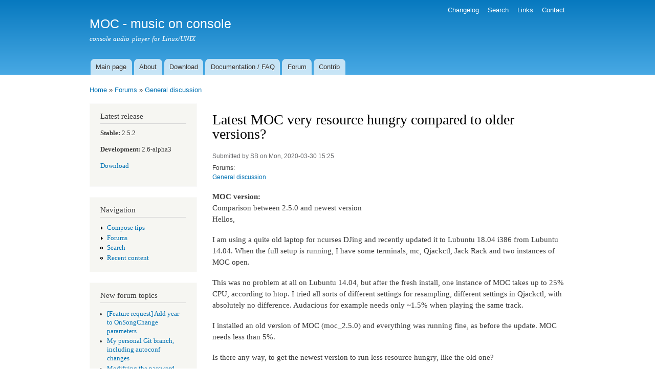

--- FILE ---
content_type: text/html; charset=utf-8
request_url: https://moc.daper.net/comment/6374
body_size: 5350
content:
<!DOCTYPE html PUBLIC "-//W3C//DTD XHTML+RDFa 1.0//EN"
  "http://www.w3.org/MarkUp/DTD/xhtml-rdfa-1.dtd">
<html xmlns="http://www.w3.org/1999/xhtml" xml:lang="en" version="XHTML+RDFa 1.0" dir="ltr">

<head profile="http://www.w3.org/1999/xhtml/vocab">
  <meta http-equiv="Content-Type" content="text/html; charset=utf-8" />
<meta name="Generator" content="Drupal 7 (http://drupal.org)" />
<link rel="canonical" href="/node/2804" />
<link rel="shortlink" href="/node/2804" />
<link rel="shortcut icon" href="https://moc.daper.net/misc/favicon.ico" type="image/vnd.microsoft.icon" />
  <title>Latest MOC very resource hungry compared to older versions? | MOC - music on console</title>
  <style type="text/css" media="all">
@import url("https://moc.daper.net/modules/system/system.base.css?spu15z");
@import url("https://moc.daper.net/modules/system/system.menus.css?spu15z");
@import url("https://moc.daper.net/modules/system/system.messages.css?spu15z");
@import url("https://moc.daper.net/modules/system/system.theme.css?spu15z");
</style>
<style type="text/css" media="all">
@import url("https://moc.daper.net/modules/book/book.css?spu15z");
@import url("https://moc.daper.net/modules/comment/comment.css?spu15z");
@import url("https://moc.daper.net/modules/field/theme/field.css?spu15z");
@import url("https://moc.daper.net/modules/node/node.css?spu15z");
@import url("https://moc.daper.net/modules/poll/poll.css?spu15z");
@import url("https://moc.daper.net/modules/search/search.css?spu15z");
@import url("https://moc.daper.net/modules/user/user.css?spu15z");
@import url("https://moc.daper.net/modules/forum/forum.css?spu15z");
</style>
<style type="text/css" media="all">
@import url("https://moc.daper.net/sites/all/modules/xbbcode/xbbcode_basic/xbbcode_basic.css?spu15z");
</style>
<style type="text/css" media="all">
@import url("https://moc.daper.net/themes/bartik/css/layout.css?spu15z");
@import url("https://moc.daper.net/themes/bartik/css/style.css?spu15z");
@import url("https://moc.daper.net/themes/bartik/css/colors.css?spu15z");
</style>
<style type="text/css" media="print">
@import url("https://moc.daper.net/themes/bartik/css/print.css?spu15z");
</style>

<!--[if lte IE 7]>
<link type="text/css" rel="stylesheet" href="https://moc.daper.net/themes/bartik/css/ie.css?spu15z" media="all" />
<![endif]-->

<!--[if IE 6]>
<link type="text/css" rel="stylesheet" href="https://moc.daper.net/themes/bartik/css/ie6.css?spu15z" media="all" />
<![endif]-->
  <script type="text/javascript" src="https://moc.daper.net/misc/jquery.js?v=1.4.4"></script>
<script type="text/javascript" src="https://moc.daper.net/misc/jquery-extend-3.4.0.js?v=1.4.4"></script>
<script type="text/javascript" src="https://moc.daper.net/misc/jquery-html-prefilter-3.5.0-backport.js?v=1.4.4"></script>
<script type="text/javascript" src="https://moc.daper.net/misc/jquery.once.js?v=1.2"></script>
<script type="text/javascript" src="https://moc.daper.net/misc/drupal.js?spu15z"></script>
<script type="text/javascript" src="https://moc.daper.net/sites/all/modules/forcejs/forcejs.js?spu15z"></script>
<script type="text/javascript" src="https://moc.daper.net/misc/form-single-submit.js?v=7.103"></script>
<script type="text/javascript">
<!--//--><![CDATA[//><!--
jQuery.extend(Drupal.settings, {"basePath":"\/","pathPrefix":"","setHasJsCookie":0,"ajaxPageState":{"theme":"bartik","theme_token":"o1OZ1JTRP7HTuCAsK92E6_2u33pxvSyd_zboEX6r55A","js":{"misc\/jquery.js":1,"misc\/jquery-extend-3.4.0.js":1,"misc\/jquery-html-prefilter-3.5.0-backport.js":1,"misc\/jquery.once.js":1,"misc\/drupal.js":1,"sites\/all\/modules\/forcejs\/forcejs.js":1,"misc\/form-single-submit.js":1},"css":{"modules\/system\/system.base.css":1,"modules\/system\/system.menus.css":1,"modules\/system\/system.messages.css":1,"modules\/system\/system.theme.css":1,"modules\/book\/book.css":1,"modules\/comment\/comment.css":1,"modules\/field\/theme\/field.css":1,"modules\/node\/node.css":1,"modules\/poll\/poll.css":1,"modules\/search\/search.css":1,"modules\/user\/user.css":1,"modules\/forum\/forum.css":1,"sites\/all\/modules\/xbbcode\/xbbcode_basic\/xbbcode_basic.css":1,"themes\/bartik\/css\/layout.css":1,"themes\/bartik\/css\/style.css":1,"themes\/bartik\/css\/colors.css":1,"themes\/bartik\/css\/print.css":1,"themes\/bartik\/css\/ie.css":1,"themes\/bartik\/css\/ie6.css":1}},"urlIsAjaxTrusted":{"\/node\/2804?destination=node\/2804%3Fpage%3D0":true}});
//--><!]]>
</script>
</head>
<body class="html not-front not-logged-in one-sidebar sidebar-first page-node page-node- page-node-2804 node-type-forum" >
  <div id="skip-link">
    <a href="#main-content" class="element-invisible element-focusable">Skip to main content</a>
  </div>
    <div id="page-wrapper"><div id="page">

  <div id="header" class="with-secondary-menu"><div class="section clearfix">

    
          <div id="name-and-slogan">

                              <div id="site-name">
              <strong>
                <a href="/" title="Home" rel="home"><span>MOC - music on console</span></a>
              </strong>
            </div>
                  
                  <div id="site-slogan">
            console audio player for Linux/UNIX          </div>
        
      </div> <!-- /#name-and-slogan -->
    
    
          <div id="main-menu" class="navigation">
        <h2 class="element-invisible">Main menu</h2><ul id="main-menu-links" class="links clearfix"><li class="menu-55 first"><a href="/">Main page</a></li>
<li class="menu-52"><a href="/about">About</a></li>
<li class="menu-56"><a href="/download">Download</a></li>
<li class="menu-58"><a href="/documentation">Documentation / FAQ</a></li>
<li class="menu-61"><a href="/forum">Forum</a></li>
<li class="menu-72 last"><a href="/contrib">Contrib</a></li>
</ul>      </div> <!-- /#main-menu -->
    
          <div id="secondary-menu" class="navigation">
        <h2 class="element-invisible">Secondary menu</h2><ul id="secondary-menu-links" class="links inline clearfix"><li class="menu-63 first"><a href="/changelog">Changelog</a></li>
<li class="menu-70"><a href="/search/node">Search</a></li>
<li class="menu-60"><a href="/links">Links</a></li>
<li class="menu-73 last"><a href="/node/269">Contact</a></li>
</ul>      </div> <!-- /#secondary-menu -->
    
  </div></div> <!-- /.section, /#header -->

  
  
  <div id="main-wrapper" class="clearfix"><div id="main" class="clearfix">

          <div id="breadcrumb"><h2 class="element-invisible">You are here</h2><div class="breadcrumb"><a href="/">Home</a> » <a href="/forum">Forums</a> » <a href="/forum/5">General discussion</a></div></div>
    
          <div id="sidebar-first" class="column sidebar"><div class="section">
          <div class="region region-sidebar-first">
    <div id="block-block-1" class="block block-block">

    <h2>Latest release</h2>
  
  <div class="content">
    <p><b>Stable:</b> 2.5.2</p>
<p><b>Development:</b> 2.6-alpha3</p>
<p><a href="/download">Download</a></p>
  </div>
</div>
<div id="block-system-navigation" class="block block-system block-menu">

    <h2>Navigation</h2>
  
  <div class="content">
    <ul class="menu clearfix"><li class="first collapsed"><a href="/filter/tips">Compose tips</a></li>
<li class="collapsed"><a href="/forum">Forums</a></li>
<li class="leaf"><a href="/search" title="">Search</a></li>
<li class="last leaf"><a href="/tracker">Recent content</a></li>
</ul>  </div>
</div>
<div id="block-forum-new" class="block block-forum">

    <h2>New forum topics</h2>
  
  <div class="content">
    <div class="item-list"><ul><li class="first"><a href="/node/3885" title="1 comment">[Feature request] Add year to OnSongChange parameters</a></li>
<li><a href="/node/3881" title="3 comments">My personal Git branch, including autoconf changes</a></li>
<li><a href="/node/3843" title="1 comment">Modifying the password within your user profile on moc.daper.net??</a></li>
<li><a href="/node/3764" title="1 comment">Memory leak</a></li>
<li class="last"><a href="/node/3753" title="3 comments">--append sorts files before using them</a></li>
</ul></div><div class="more-link"><a href="/forum" title="Read the latest forum topics.">More</a></div>  </div>
</div>
<div id="block-user-login" class="block block-user">

    <h2>User login</h2>
  
  <div class="content">
    <form action="/node/2804?destination=node/2804%3Fpage%3D0" method="post" id="user-login-form" accept-charset="UTF-8"><div><div class="form-item form-type-textfield form-item-name">
  <label for="edit-name">Username <span class="form-required" title="This field is required.">*</span></label>
 <input type="text" id="edit-name" name="name" value="" size="15" maxlength="60" class="form-text required" />
</div>
<div class="form-item form-type-password form-item-pass">
  <label for="edit-pass">Password <span class="form-required" title="This field is required.">*</span></label>
 <input type="password" id="edit-pass" name="pass" size="15" maxlength="128" class="form-text required" />
</div>
<div class="item-list"><ul><li class="first"><a href="/user/register" title="Create a new user account.">Create new account</a></li>
<li class="last"><a href="/user/password" title="Request new password via e-mail.">Request new password</a></li>
</ul></div><input type="hidden" name="form_build_id" value="form-LQ3r63wllu84junqcLXag08TROFeL339M29x752hrK4" />
<input type="hidden" name="form_id" value="user_login_block" />
<div class="form-actions form-wrapper" id="edit-actions"><input type="submit" id="edit-submit" name="op" value="Log in" class="form-submit" /></div></div></form>  </div>
</div>
  </div>
      </div></div> <!-- /.section, /#sidebar-first -->
    
    <div id="content" class="column"><div class="section">
            <a id="main-content"></a>
                    <h1 class="title" id="page-title">
          Latest MOC very resource hungry compared to older versions?        </h1>
                          <div class="tabs">
                  </div>
                          <div class="region region-content">
    <div id="block-system-main" class="block block-system">

    
  <div class="content">
    <div id="node-2804" class="node node-forum node-full clearfix">

      
      <div class="meta submitted">
            Submitted by <span class="username">SB</span> on Mon, 2020-03-30 15:25    </div>
  
  <div class="content clearfix">
    <div class="field field-name-taxonomy-forums field-type-taxonomy-term-reference field-label-above clearfix"><h3 class="field-label">Forums: </h3><ul class="links"><li class="taxonomy-term-reference-0"><a href="/forum/5">General discussion</a></li></ul></div><div class="field field-name-field-moc-version field-type-text field-label-above"><div class="field-label">MOC version:&nbsp;</div><div class="field-items"><div class="field-item even">Comparison between 2.5.0 and newest version</div></div></div><div class="field field-name-body field-type-text-with-summary field-label-hidden"><div class="field-items"><div class="field-item even"><p>Hellos,</p>
<p>I am using a quite old laptop for ncurses DJing and recently updated it to Lubuntu 18.04 i386 from Lubuntu 14.04. When the full setup is running, I have some terminals, mc, Qjackctl, Jack Rack and two instances of MOC open.</p>
<p>This was no problem at all on Lubuntu 14.04, but after the fresh install, one instance of MOC takes up to 25% CPU, according to htop. I tried all sorts of different settings for resampling, different settings in Qjackctl, with absolutely no difference. Audacious for example needs only ~1.5% when playing the same track.</p>
<p>I installed an old version of MOC (moc_2.5.0) and everything was running fine, as before the update. MOC needs less than 5%.</p>
<p>Is there any way, to get the newest version to run less resource hungry, like the old one?</p>
<p>Thanks for your help<br />
SB</p>
</div></div></div>  </div>

      <div class="link-wrapper">
      <ul class="links inline"><li class="comment_forbidden first last"><span><a href="/user/login?destination=comment/reply/2804%23comment-form">Log in</a> or <a href="/user/register?destination=comment/reply/2804%23comment-form">register</a> to post comments</span></li>
</ul>    </div>
  
  <div id="comments" class="comment-wrapper">
  
  <a id="comment-6373"></a>
<div class="comment comment-by-node-author clearfix">

  <div class="attribution">

    
    <div class="submitted">
      <p class="commenter-name">
        <span class="username">SB</span>      </p>
      <p class="comment-time">
        Mon, 2020-03-30 17:25      </p>
      <p class="comment-permalink">
        <a href="/comment/6373#comment-6373" class="permalink" rel="bookmark">Permalink</a>      </p>
    </div>
  </div>

  <div class="comment-text">
    <div class="comment-arrow"></div>

    
        <h3><a href="/comment/6373#comment-6373" class="permalink" rel="bookmark">PS The old version I tried</a></h3>
    
    <div class="content">
      <div class="field field-name-comment-body field-type-text-long field-label-hidden"><div class="field-items"><div class="field-item even"><p>PS The old version I tried and that is working well is called<br />
moc_2.5.0~beta1+svn20131120-1_i386.deb</p>
<p>With &quot;newest version&quot; I mean the one in the official Lubuntu repos.</p>
</div></div></div>          </div> <!-- /.content -->

    <ul class="links inline"><li class="comment_forbidden first last"><span><a href="/user/login?destination=comment/reply/2804%23comment-form">Log in</a> or <a href="/user/register?destination=comment/reply/2804%23comment-form">register</a> to post comments</span></li>
</ul>  </div> <!-- /.comment-text -->
</div>
<a id="comment-6374"></a>
<div class="comment clearfix">

  <div class="attribution">

    
    <div class="submitted">
      <p class="commenter-name">
        <span class="username">jcf</span>      </p>
      <p class="comment-time">
        Mon, 2020-03-30 20:26      </p>
      <p class="comment-permalink">
        <a href="/comment/6374#comment-6374" class="permalink" rel="bookmark">Permalink</a>      </p>
    </div>
  </div>

  <div class="comment-text">
    <div class="comment-arrow"></div>

    
        <h3><a href="/comment/6374#comment-6374" class="permalink" rel="bookmark">Just To Clarify</a></h3>
    
    <div class="content">
      <div class="field field-name-comment-body field-type-text-long field-label-hidden"><div class="field-items"><div class="field-item even"><blockquote class="xbbcode"><p>
This was no problem at all on Lubuntu 14.04, but after the fresh install, one instance of MOC takes up to 25% CPU, according to htop.
</p></blockquote>
<p>So the obvious question is: what is the difference between the instance which takes 25% and the instance which doesn&#039;t?  (You might want to clarify &quot;instance&quot;.  Do you mean one sever and one client, one server and two clients or two clients each with its own server?)</p>
<blockquote class="xbbcode"><p>
With &quot;newest version&quot; I mean the one in the official Lubuntu repos.
</p></blockquote>
<p>And which MOC version would that be?</p>
</div></div></div>          </div> <!-- /.content -->

    <ul class="links inline"><li class="comment_forbidden first last"><span><a href="/user/login?destination=comment/reply/2804%23comment-form">Log in</a> or <a href="/user/register?destination=comment/reply/2804%23comment-form">register</a> to post comments</span></li>
</ul>  </div> <!-- /.comment-text -->
</div>

<div class="indented"><a id="comment-6375"></a>
<div class="comment comment-by-node-author clearfix">

  <div class="attribution">

    
    <div class="submitted">
      <p class="commenter-name">
        <span class="username">SB</span>      </p>
      <p class="comment-time">
        Mon, 2020-03-30 22:52      </p>
      <p class="comment-permalink">
        <a href="/comment/6375#comment-6375" class="permalink" rel="bookmark">Permalink</a>      </p>
    </div>
  </div>

  <div class="comment-text">
    <div class="comment-arrow"></div>

    
        <h3><a href="/comment/6375#comment-6375" class="permalink" rel="bookmark">I am using two clients with</a></h3>
    
    <div class="content">
      <div class="field field-name-comment-body field-type-text-long field-label-hidden"><div class="field-items"><div class="field-item even"><p>I am using two clients with their own server, to simulate two different &quot;decks&quot; with their own ouputs on my soundcard.<br />
But this also happens, when running only one. </p>
<p>The new version that comes from the official repos of Lubuntu 18.04 has the number 2.6.0 r2949.<br />
mocp -V says 2.6-alpha3.<br />
I just tried the version of Lubuntu 16.04, with the number 2.6.0 r2788 - (2.6-alpha1) it behaves like the old one I used before, with less CPU usage.</p>
<p>About the difference: I really don&#039;t know. This happens with the exact same configuration.</p>
</div></div></div>          </div> <!-- /.content -->

    <ul class="links inline"><li class="comment_forbidden first last"><span><a href="/user/login?destination=comment/reply/2804%23comment-form">Log in</a> or <a href="/user/register?destination=comment/reply/2804%23comment-form">register</a> to post comments</span></li>
</ul>  </div> <!-- /.comment-text -->
</div>

<div class="indented"><a id="comment-6376"></a>
<div class="comment clearfix">

  <div class="attribution">

    
    <div class="submitted">
      <p class="commenter-name">
        <span class="username">jcf</span>      </p>
      <p class="comment-time">
        Tue, 2020-03-31 09:09      </p>
      <p class="comment-permalink">
        <a href="/comment/6376#comment-6376" class="permalink" rel="bookmark">Permalink</a>      </p>
    </div>
  </div>

  <div class="comment-text">
    <div class="comment-arrow"></div>

    
        <h3><a href="/comment/6376#comment-6376" class="permalink" rel="bookmark">The Story So Far</a></h3>
    
    <div class="content">
      <div class="field field-name-comment-body field-type-text-long field-label-hidden"><div class="field-items"><div class="field-item even"><p>So if I&#039;m interpreting this correctly, the change occurred between MOC 2.6-alpha1 (r2788) and 2.6-alpha3 (r2949), and the audio path between the two instances (one low CPU, the other much higher) of 2.6-alpha3 diverge at the point of the output being used on the soundcard.</p>
<p>How do the two sound card outputs differ in terms of supported audio characteristics (e.g., sample rates, bit depths, etc) and any additional audio processing (e.g., sound subsystem plugins)?</p>
</div></div></div>          </div> <!-- /.content -->

    <ul class="links inline"><li class="comment_forbidden first last"><span><a href="/user/login?destination=comment/reply/2804%23comment-form">Log in</a> or <a href="/user/register?destination=comment/reply/2804%23comment-form">register</a> to post comments</span></li>
</ul>  </div> <!-- /.comment-text -->
</div>

<div class="indented"><a id="comment-6395"></a>
<div class="comment comment-by-node-author clearfix">

  <div class="attribution">

    
    <div class="submitted">
      <p class="commenter-name">
        <span class="username">SB</span>      </p>
      <p class="comment-time">
        Thu, 2020-04-02 11:43      </p>
      <p class="comment-permalink">
        <a href="/comment/6395#comment-6395" class="permalink" rel="bookmark">Permalink</a>      </p>
    </div>
  </div>

  <div class="comment-text">
    <div class="comment-arrow"></div>

    
        <h3><a href="/comment/6395#comment-6395" class="permalink" rel="bookmark">So if I&#039;m interpreting this</a></h3>
    
    <div class="content">
      <div class="field field-name-comment-body field-type-text-long field-label-hidden"><div class="field-items"><div class="field-item even"><blockquote class="xbbcode"><p>So if I&#039;m interpreting this correctly, the change occurred between MOC 2.6-alpha1 (r2788) and 2.6-alpha3 (r2949)</p></blockquote>
<p>Correct.</p>
<blockquote class="xbbcode"><p>and the audio path between the two instances (one low CPU, the other much higher) of 2.6-alpha3 diverge at the point of the output being used on the soundcard</p></blockquote>
<p>No. It doesn&#039;t matter, which sound card or how many outputs I am using, if I am running additional plugins in the Jack chain or not, or how many instances are running. Alpha3 always takes much more CPU. Also, if it is simply connected to Jack, with nothing else.</p>
</div></div></div>          </div> <!-- /.content -->

    <ul class="links inline"><li class="comment_forbidden first last"><span><a href="/user/login?destination=comment/reply/2804%23comment-form">Log in</a> or <a href="/user/register?destination=comment/reply/2804%23comment-form">register</a> to post comments</span></li>
</ul>  </div> <!-- /.comment-text -->
</div>

<div class="indented"><a id="comment-6396"></a>
<div class="comment comment-by-node-author clearfix">

  <div class="attribution">

    
    <div class="submitted">
      <p class="commenter-name">
        <span class="username">SB</span>      </p>
      <p class="comment-time">
        Thu, 2020-04-02 11:44      </p>
      <p class="comment-permalink">
        <a href="/comment/6396#comment-6396" class="permalink" rel="bookmark">Permalink</a>      </p>
    </div>
  </div>

  <div class="comment-text">
    <div class="comment-arrow"></div>

    
        <h3><a href="/comment/6396#comment-6396" class="permalink" rel="bookmark">Forgot to mention, that CPU</a></h3>
    
    <div class="content">
      <div class="field field-name-comment-body field-type-text-long field-label-hidden"><div class="field-items"><div class="field-item even"><p>Forgot to mention, that CPU usage is normal when idle. It only jumps up, when MOC is playing.</p>
</div></div></div>          </div> <!-- /.content -->

    <ul class="links inline"><li class="comment_forbidden first last"><span><a href="/user/login?destination=comment/reply/2804%23comment-form">Log in</a> or <a href="/user/register?destination=comment/reply/2804%23comment-form">register</a> to post comments</span></li>
</ul>  </div> <!-- /.comment-text -->
</div>
<a id="comment-6400"></a>
<div class="comment clearfix">

  <div class="attribution">

    
    <div class="submitted">
      <p class="commenter-name">
        <span class="username">jcf</span>      </p>
      <p class="comment-time">
        Thu, 2020-04-02 20:20      </p>
      <p class="comment-permalink">
        <a href="/comment/6400#comment-6400" class="permalink" rel="bookmark">Permalink</a>      </p>
    </div>
  </div>

  <div class="comment-text">
    <div class="comment-arrow"></div>

    
        <h3><a href="/comment/6400#comment-6400" class="permalink" rel="bookmark">Just So I&#039;m Clear</a></h3>
    
    <div class="content">
      <div class="field field-name-comment-body field-type-text-long field-label-hidden"><div class="field-items"><div class="field-item even"><p>When you said earlier<br />
<blockquote class="xbbcode">... and two instances of MOC open</p></blockquote>
<p> and<br />
<blockquote class="xbbcode">... one instance of MOC takes up to 25% CPU</p></blockquote>
<p> you weren&#039;t meaning that only one of those two instances takes 25% CPU and the other doesn&#039;t, but rather that <strong>any</strong> running instance of MOC chews up the CPU?</p>
</div></div></div>          </div> <!-- /.content -->

    <ul class="links inline"><li class="comment_forbidden first last"><span><a href="/user/login?destination=comment/reply/2804%23comment-form">Log in</a> or <a href="/user/register?destination=comment/reply/2804%23comment-form">register</a> to post comments</span></li>
</ul>  </div> <!-- /.comment-text -->
</div>

<div class="indented"><a id="comment-6402"></a>
<div class="comment comment-by-node-author clearfix">

  <div class="attribution">

    
    <div class="submitted">
      <p class="commenter-name">
        <span class="username">SB</span>      </p>
      <p class="comment-time">
        Thu, 2020-04-02 21:00      </p>
      <p class="comment-permalink">
        <a href="/comment/6402#comment-6402" class="permalink" rel="bookmark">Permalink</a>      </p>
    </div>
  </div>

  <div class="comment-text">
    <div class="comment-arrow"></div>

    
        <h3><a href="/comment/6402#comment-6402" class="permalink" rel="bookmark">Correct, two instances of MOC</a></h3>
    
    <div class="content">
      <div class="field field-name-comment-body field-type-text-long field-label-hidden"><div class="field-items"><div class="field-item even"><p>Correct, two instances of MOC together use over 50% of the CPU.</p>
</div></div></div>          </div> <!-- /.content -->

    <ul class="links inline"><li class="comment_forbidden first last"><span><a href="/user/login?destination=comment/reply/2804%23comment-form">Log in</a> or <a href="/user/register?destination=comment/reply/2804%23comment-form">register</a> to post comments</span></li>
</ul>  </div> <!-- /.comment-text -->
</div>
</div></div></div></div></div>
  </div>

</div>
  </div>
</div>
  </div>
      
    </div></div> <!-- /.section, /#content -->

    
  </div></div> <!-- /#main, /#main-wrapper -->

  
  <div id="footer-wrapper"><div class="section">

    
    
  </div></div> <!-- /.section, /#footer-wrapper -->

</div></div> <!-- /#page, /#page-wrapper -->
  </body>
</html>
